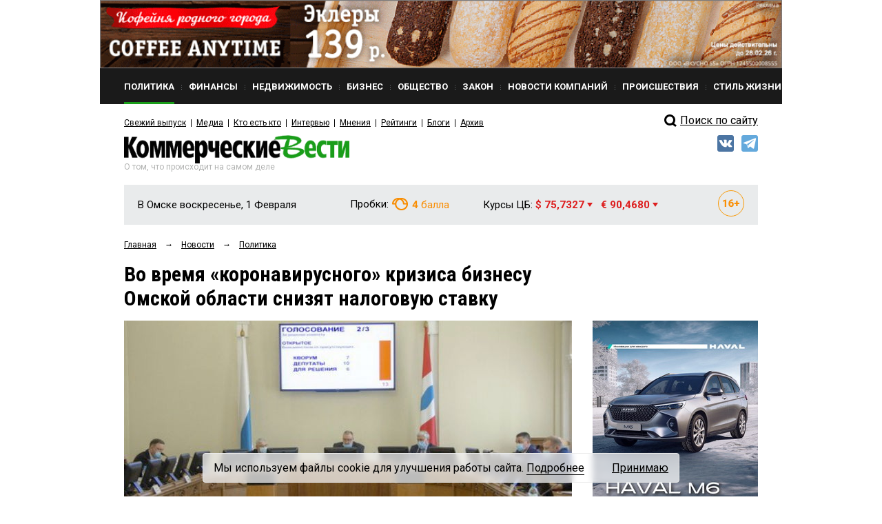

--- FILE ---
content_type: text/html; charset=utf-8
request_url: https://www.google.com/recaptcha/api2/anchor?ar=1&k=6Ldr6IUaAAAAACvDKDtDmYQl-B37BfFx9-GrAfdU&co=aHR0cHM6Ly9rdm5ld3MucnU6NDQz&hl=en&v=N67nZn4AqZkNcbeMu4prBgzg&size=normal&anchor-ms=20000&execute-ms=30000&cb=leqb2blx5d39
body_size: 49414
content:
<!DOCTYPE HTML><html dir="ltr" lang="en"><head><meta http-equiv="Content-Type" content="text/html; charset=UTF-8">
<meta http-equiv="X-UA-Compatible" content="IE=edge">
<title>reCAPTCHA</title>
<style type="text/css">
/* cyrillic-ext */
@font-face {
  font-family: 'Roboto';
  font-style: normal;
  font-weight: 400;
  font-stretch: 100%;
  src: url(//fonts.gstatic.com/s/roboto/v48/KFO7CnqEu92Fr1ME7kSn66aGLdTylUAMa3GUBHMdazTgWw.woff2) format('woff2');
  unicode-range: U+0460-052F, U+1C80-1C8A, U+20B4, U+2DE0-2DFF, U+A640-A69F, U+FE2E-FE2F;
}
/* cyrillic */
@font-face {
  font-family: 'Roboto';
  font-style: normal;
  font-weight: 400;
  font-stretch: 100%;
  src: url(//fonts.gstatic.com/s/roboto/v48/KFO7CnqEu92Fr1ME7kSn66aGLdTylUAMa3iUBHMdazTgWw.woff2) format('woff2');
  unicode-range: U+0301, U+0400-045F, U+0490-0491, U+04B0-04B1, U+2116;
}
/* greek-ext */
@font-face {
  font-family: 'Roboto';
  font-style: normal;
  font-weight: 400;
  font-stretch: 100%;
  src: url(//fonts.gstatic.com/s/roboto/v48/KFO7CnqEu92Fr1ME7kSn66aGLdTylUAMa3CUBHMdazTgWw.woff2) format('woff2');
  unicode-range: U+1F00-1FFF;
}
/* greek */
@font-face {
  font-family: 'Roboto';
  font-style: normal;
  font-weight: 400;
  font-stretch: 100%;
  src: url(//fonts.gstatic.com/s/roboto/v48/KFO7CnqEu92Fr1ME7kSn66aGLdTylUAMa3-UBHMdazTgWw.woff2) format('woff2');
  unicode-range: U+0370-0377, U+037A-037F, U+0384-038A, U+038C, U+038E-03A1, U+03A3-03FF;
}
/* math */
@font-face {
  font-family: 'Roboto';
  font-style: normal;
  font-weight: 400;
  font-stretch: 100%;
  src: url(//fonts.gstatic.com/s/roboto/v48/KFO7CnqEu92Fr1ME7kSn66aGLdTylUAMawCUBHMdazTgWw.woff2) format('woff2');
  unicode-range: U+0302-0303, U+0305, U+0307-0308, U+0310, U+0312, U+0315, U+031A, U+0326-0327, U+032C, U+032F-0330, U+0332-0333, U+0338, U+033A, U+0346, U+034D, U+0391-03A1, U+03A3-03A9, U+03B1-03C9, U+03D1, U+03D5-03D6, U+03F0-03F1, U+03F4-03F5, U+2016-2017, U+2034-2038, U+203C, U+2040, U+2043, U+2047, U+2050, U+2057, U+205F, U+2070-2071, U+2074-208E, U+2090-209C, U+20D0-20DC, U+20E1, U+20E5-20EF, U+2100-2112, U+2114-2115, U+2117-2121, U+2123-214F, U+2190, U+2192, U+2194-21AE, U+21B0-21E5, U+21F1-21F2, U+21F4-2211, U+2213-2214, U+2216-22FF, U+2308-230B, U+2310, U+2319, U+231C-2321, U+2336-237A, U+237C, U+2395, U+239B-23B7, U+23D0, U+23DC-23E1, U+2474-2475, U+25AF, U+25B3, U+25B7, U+25BD, U+25C1, U+25CA, U+25CC, U+25FB, U+266D-266F, U+27C0-27FF, U+2900-2AFF, U+2B0E-2B11, U+2B30-2B4C, U+2BFE, U+3030, U+FF5B, U+FF5D, U+1D400-1D7FF, U+1EE00-1EEFF;
}
/* symbols */
@font-face {
  font-family: 'Roboto';
  font-style: normal;
  font-weight: 400;
  font-stretch: 100%;
  src: url(//fonts.gstatic.com/s/roboto/v48/KFO7CnqEu92Fr1ME7kSn66aGLdTylUAMaxKUBHMdazTgWw.woff2) format('woff2');
  unicode-range: U+0001-000C, U+000E-001F, U+007F-009F, U+20DD-20E0, U+20E2-20E4, U+2150-218F, U+2190, U+2192, U+2194-2199, U+21AF, U+21E6-21F0, U+21F3, U+2218-2219, U+2299, U+22C4-22C6, U+2300-243F, U+2440-244A, U+2460-24FF, U+25A0-27BF, U+2800-28FF, U+2921-2922, U+2981, U+29BF, U+29EB, U+2B00-2BFF, U+4DC0-4DFF, U+FFF9-FFFB, U+10140-1018E, U+10190-1019C, U+101A0, U+101D0-101FD, U+102E0-102FB, U+10E60-10E7E, U+1D2C0-1D2D3, U+1D2E0-1D37F, U+1F000-1F0FF, U+1F100-1F1AD, U+1F1E6-1F1FF, U+1F30D-1F30F, U+1F315, U+1F31C, U+1F31E, U+1F320-1F32C, U+1F336, U+1F378, U+1F37D, U+1F382, U+1F393-1F39F, U+1F3A7-1F3A8, U+1F3AC-1F3AF, U+1F3C2, U+1F3C4-1F3C6, U+1F3CA-1F3CE, U+1F3D4-1F3E0, U+1F3ED, U+1F3F1-1F3F3, U+1F3F5-1F3F7, U+1F408, U+1F415, U+1F41F, U+1F426, U+1F43F, U+1F441-1F442, U+1F444, U+1F446-1F449, U+1F44C-1F44E, U+1F453, U+1F46A, U+1F47D, U+1F4A3, U+1F4B0, U+1F4B3, U+1F4B9, U+1F4BB, U+1F4BF, U+1F4C8-1F4CB, U+1F4D6, U+1F4DA, U+1F4DF, U+1F4E3-1F4E6, U+1F4EA-1F4ED, U+1F4F7, U+1F4F9-1F4FB, U+1F4FD-1F4FE, U+1F503, U+1F507-1F50B, U+1F50D, U+1F512-1F513, U+1F53E-1F54A, U+1F54F-1F5FA, U+1F610, U+1F650-1F67F, U+1F687, U+1F68D, U+1F691, U+1F694, U+1F698, U+1F6AD, U+1F6B2, U+1F6B9-1F6BA, U+1F6BC, U+1F6C6-1F6CF, U+1F6D3-1F6D7, U+1F6E0-1F6EA, U+1F6F0-1F6F3, U+1F6F7-1F6FC, U+1F700-1F7FF, U+1F800-1F80B, U+1F810-1F847, U+1F850-1F859, U+1F860-1F887, U+1F890-1F8AD, U+1F8B0-1F8BB, U+1F8C0-1F8C1, U+1F900-1F90B, U+1F93B, U+1F946, U+1F984, U+1F996, U+1F9E9, U+1FA00-1FA6F, U+1FA70-1FA7C, U+1FA80-1FA89, U+1FA8F-1FAC6, U+1FACE-1FADC, U+1FADF-1FAE9, U+1FAF0-1FAF8, U+1FB00-1FBFF;
}
/* vietnamese */
@font-face {
  font-family: 'Roboto';
  font-style: normal;
  font-weight: 400;
  font-stretch: 100%;
  src: url(//fonts.gstatic.com/s/roboto/v48/KFO7CnqEu92Fr1ME7kSn66aGLdTylUAMa3OUBHMdazTgWw.woff2) format('woff2');
  unicode-range: U+0102-0103, U+0110-0111, U+0128-0129, U+0168-0169, U+01A0-01A1, U+01AF-01B0, U+0300-0301, U+0303-0304, U+0308-0309, U+0323, U+0329, U+1EA0-1EF9, U+20AB;
}
/* latin-ext */
@font-face {
  font-family: 'Roboto';
  font-style: normal;
  font-weight: 400;
  font-stretch: 100%;
  src: url(//fonts.gstatic.com/s/roboto/v48/KFO7CnqEu92Fr1ME7kSn66aGLdTylUAMa3KUBHMdazTgWw.woff2) format('woff2');
  unicode-range: U+0100-02BA, U+02BD-02C5, U+02C7-02CC, U+02CE-02D7, U+02DD-02FF, U+0304, U+0308, U+0329, U+1D00-1DBF, U+1E00-1E9F, U+1EF2-1EFF, U+2020, U+20A0-20AB, U+20AD-20C0, U+2113, U+2C60-2C7F, U+A720-A7FF;
}
/* latin */
@font-face {
  font-family: 'Roboto';
  font-style: normal;
  font-weight: 400;
  font-stretch: 100%;
  src: url(//fonts.gstatic.com/s/roboto/v48/KFO7CnqEu92Fr1ME7kSn66aGLdTylUAMa3yUBHMdazQ.woff2) format('woff2');
  unicode-range: U+0000-00FF, U+0131, U+0152-0153, U+02BB-02BC, U+02C6, U+02DA, U+02DC, U+0304, U+0308, U+0329, U+2000-206F, U+20AC, U+2122, U+2191, U+2193, U+2212, U+2215, U+FEFF, U+FFFD;
}
/* cyrillic-ext */
@font-face {
  font-family: 'Roboto';
  font-style: normal;
  font-weight: 500;
  font-stretch: 100%;
  src: url(//fonts.gstatic.com/s/roboto/v48/KFO7CnqEu92Fr1ME7kSn66aGLdTylUAMa3GUBHMdazTgWw.woff2) format('woff2');
  unicode-range: U+0460-052F, U+1C80-1C8A, U+20B4, U+2DE0-2DFF, U+A640-A69F, U+FE2E-FE2F;
}
/* cyrillic */
@font-face {
  font-family: 'Roboto';
  font-style: normal;
  font-weight: 500;
  font-stretch: 100%;
  src: url(//fonts.gstatic.com/s/roboto/v48/KFO7CnqEu92Fr1ME7kSn66aGLdTylUAMa3iUBHMdazTgWw.woff2) format('woff2');
  unicode-range: U+0301, U+0400-045F, U+0490-0491, U+04B0-04B1, U+2116;
}
/* greek-ext */
@font-face {
  font-family: 'Roboto';
  font-style: normal;
  font-weight: 500;
  font-stretch: 100%;
  src: url(//fonts.gstatic.com/s/roboto/v48/KFO7CnqEu92Fr1ME7kSn66aGLdTylUAMa3CUBHMdazTgWw.woff2) format('woff2');
  unicode-range: U+1F00-1FFF;
}
/* greek */
@font-face {
  font-family: 'Roboto';
  font-style: normal;
  font-weight: 500;
  font-stretch: 100%;
  src: url(//fonts.gstatic.com/s/roboto/v48/KFO7CnqEu92Fr1ME7kSn66aGLdTylUAMa3-UBHMdazTgWw.woff2) format('woff2');
  unicode-range: U+0370-0377, U+037A-037F, U+0384-038A, U+038C, U+038E-03A1, U+03A3-03FF;
}
/* math */
@font-face {
  font-family: 'Roboto';
  font-style: normal;
  font-weight: 500;
  font-stretch: 100%;
  src: url(//fonts.gstatic.com/s/roboto/v48/KFO7CnqEu92Fr1ME7kSn66aGLdTylUAMawCUBHMdazTgWw.woff2) format('woff2');
  unicode-range: U+0302-0303, U+0305, U+0307-0308, U+0310, U+0312, U+0315, U+031A, U+0326-0327, U+032C, U+032F-0330, U+0332-0333, U+0338, U+033A, U+0346, U+034D, U+0391-03A1, U+03A3-03A9, U+03B1-03C9, U+03D1, U+03D5-03D6, U+03F0-03F1, U+03F4-03F5, U+2016-2017, U+2034-2038, U+203C, U+2040, U+2043, U+2047, U+2050, U+2057, U+205F, U+2070-2071, U+2074-208E, U+2090-209C, U+20D0-20DC, U+20E1, U+20E5-20EF, U+2100-2112, U+2114-2115, U+2117-2121, U+2123-214F, U+2190, U+2192, U+2194-21AE, U+21B0-21E5, U+21F1-21F2, U+21F4-2211, U+2213-2214, U+2216-22FF, U+2308-230B, U+2310, U+2319, U+231C-2321, U+2336-237A, U+237C, U+2395, U+239B-23B7, U+23D0, U+23DC-23E1, U+2474-2475, U+25AF, U+25B3, U+25B7, U+25BD, U+25C1, U+25CA, U+25CC, U+25FB, U+266D-266F, U+27C0-27FF, U+2900-2AFF, U+2B0E-2B11, U+2B30-2B4C, U+2BFE, U+3030, U+FF5B, U+FF5D, U+1D400-1D7FF, U+1EE00-1EEFF;
}
/* symbols */
@font-face {
  font-family: 'Roboto';
  font-style: normal;
  font-weight: 500;
  font-stretch: 100%;
  src: url(//fonts.gstatic.com/s/roboto/v48/KFO7CnqEu92Fr1ME7kSn66aGLdTylUAMaxKUBHMdazTgWw.woff2) format('woff2');
  unicode-range: U+0001-000C, U+000E-001F, U+007F-009F, U+20DD-20E0, U+20E2-20E4, U+2150-218F, U+2190, U+2192, U+2194-2199, U+21AF, U+21E6-21F0, U+21F3, U+2218-2219, U+2299, U+22C4-22C6, U+2300-243F, U+2440-244A, U+2460-24FF, U+25A0-27BF, U+2800-28FF, U+2921-2922, U+2981, U+29BF, U+29EB, U+2B00-2BFF, U+4DC0-4DFF, U+FFF9-FFFB, U+10140-1018E, U+10190-1019C, U+101A0, U+101D0-101FD, U+102E0-102FB, U+10E60-10E7E, U+1D2C0-1D2D3, U+1D2E0-1D37F, U+1F000-1F0FF, U+1F100-1F1AD, U+1F1E6-1F1FF, U+1F30D-1F30F, U+1F315, U+1F31C, U+1F31E, U+1F320-1F32C, U+1F336, U+1F378, U+1F37D, U+1F382, U+1F393-1F39F, U+1F3A7-1F3A8, U+1F3AC-1F3AF, U+1F3C2, U+1F3C4-1F3C6, U+1F3CA-1F3CE, U+1F3D4-1F3E0, U+1F3ED, U+1F3F1-1F3F3, U+1F3F5-1F3F7, U+1F408, U+1F415, U+1F41F, U+1F426, U+1F43F, U+1F441-1F442, U+1F444, U+1F446-1F449, U+1F44C-1F44E, U+1F453, U+1F46A, U+1F47D, U+1F4A3, U+1F4B0, U+1F4B3, U+1F4B9, U+1F4BB, U+1F4BF, U+1F4C8-1F4CB, U+1F4D6, U+1F4DA, U+1F4DF, U+1F4E3-1F4E6, U+1F4EA-1F4ED, U+1F4F7, U+1F4F9-1F4FB, U+1F4FD-1F4FE, U+1F503, U+1F507-1F50B, U+1F50D, U+1F512-1F513, U+1F53E-1F54A, U+1F54F-1F5FA, U+1F610, U+1F650-1F67F, U+1F687, U+1F68D, U+1F691, U+1F694, U+1F698, U+1F6AD, U+1F6B2, U+1F6B9-1F6BA, U+1F6BC, U+1F6C6-1F6CF, U+1F6D3-1F6D7, U+1F6E0-1F6EA, U+1F6F0-1F6F3, U+1F6F7-1F6FC, U+1F700-1F7FF, U+1F800-1F80B, U+1F810-1F847, U+1F850-1F859, U+1F860-1F887, U+1F890-1F8AD, U+1F8B0-1F8BB, U+1F8C0-1F8C1, U+1F900-1F90B, U+1F93B, U+1F946, U+1F984, U+1F996, U+1F9E9, U+1FA00-1FA6F, U+1FA70-1FA7C, U+1FA80-1FA89, U+1FA8F-1FAC6, U+1FACE-1FADC, U+1FADF-1FAE9, U+1FAF0-1FAF8, U+1FB00-1FBFF;
}
/* vietnamese */
@font-face {
  font-family: 'Roboto';
  font-style: normal;
  font-weight: 500;
  font-stretch: 100%;
  src: url(//fonts.gstatic.com/s/roboto/v48/KFO7CnqEu92Fr1ME7kSn66aGLdTylUAMa3OUBHMdazTgWw.woff2) format('woff2');
  unicode-range: U+0102-0103, U+0110-0111, U+0128-0129, U+0168-0169, U+01A0-01A1, U+01AF-01B0, U+0300-0301, U+0303-0304, U+0308-0309, U+0323, U+0329, U+1EA0-1EF9, U+20AB;
}
/* latin-ext */
@font-face {
  font-family: 'Roboto';
  font-style: normal;
  font-weight: 500;
  font-stretch: 100%;
  src: url(//fonts.gstatic.com/s/roboto/v48/KFO7CnqEu92Fr1ME7kSn66aGLdTylUAMa3KUBHMdazTgWw.woff2) format('woff2');
  unicode-range: U+0100-02BA, U+02BD-02C5, U+02C7-02CC, U+02CE-02D7, U+02DD-02FF, U+0304, U+0308, U+0329, U+1D00-1DBF, U+1E00-1E9F, U+1EF2-1EFF, U+2020, U+20A0-20AB, U+20AD-20C0, U+2113, U+2C60-2C7F, U+A720-A7FF;
}
/* latin */
@font-face {
  font-family: 'Roboto';
  font-style: normal;
  font-weight: 500;
  font-stretch: 100%;
  src: url(//fonts.gstatic.com/s/roboto/v48/KFO7CnqEu92Fr1ME7kSn66aGLdTylUAMa3yUBHMdazQ.woff2) format('woff2');
  unicode-range: U+0000-00FF, U+0131, U+0152-0153, U+02BB-02BC, U+02C6, U+02DA, U+02DC, U+0304, U+0308, U+0329, U+2000-206F, U+20AC, U+2122, U+2191, U+2193, U+2212, U+2215, U+FEFF, U+FFFD;
}
/* cyrillic-ext */
@font-face {
  font-family: 'Roboto';
  font-style: normal;
  font-weight: 900;
  font-stretch: 100%;
  src: url(//fonts.gstatic.com/s/roboto/v48/KFO7CnqEu92Fr1ME7kSn66aGLdTylUAMa3GUBHMdazTgWw.woff2) format('woff2');
  unicode-range: U+0460-052F, U+1C80-1C8A, U+20B4, U+2DE0-2DFF, U+A640-A69F, U+FE2E-FE2F;
}
/* cyrillic */
@font-face {
  font-family: 'Roboto';
  font-style: normal;
  font-weight: 900;
  font-stretch: 100%;
  src: url(//fonts.gstatic.com/s/roboto/v48/KFO7CnqEu92Fr1ME7kSn66aGLdTylUAMa3iUBHMdazTgWw.woff2) format('woff2');
  unicode-range: U+0301, U+0400-045F, U+0490-0491, U+04B0-04B1, U+2116;
}
/* greek-ext */
@font-face {
  font-family: 'Roboto';
  font-style: normal;
  font-weight: 900;
  font-stretch: 100%;
  src: url(//fonts.gstatic.com/s/roboto/v48/KFO7CnqEu92Fr1ME7kSn66aGLdTylUAMa3CUBHMdazTgWw.woff2) format('woff2');
  unicode-range: U+1F00-1FFF;
}
/* greek */
@font-face {
  font-family: 'Roboto';
  font-style: normal;
  font-weight: 900;
  font-stretch: 100%;
  src: url(//fonts.gstatic.com/s/roboto/v48/KFO7CnqEu92Fr1ME7kSn66aGLdTylUAMa3-UBHMdazTgWw.woff2) format('woff2');
  unicode-range: U+0370-0377, U+037A-037F, U+0384-038A, U+038C, U+038E-03A1, U+03A3-03FF;
}
/* math */
@font-face {
  font-family: 'Roboto';
  font-style: normal;
  font-weight: 900;
  font-stretch: 100%;
  src: url(//fonts.gstatic.com/s/roboto/v48/KFO7CnqEu92Fr1ME7kSn66aGLdTylUAMawCUBHMdazTgWw.woff2) format('woff2');
  unicode-range: U+0302-0303, U+0305, U+0307-0308, U+0310, U+0312, U+0315, U+031A, U+0326-0327, U+032C, U+032F-0330, U+0332-0333, U+0338, U+033A, U+0346, U+034D, U+0391-03A1, U+03A3-03A9, U+03B1-03C9, U+03D1, U+03D5-03D6, U+03F0-03F1, U+03F4-03F5, U+2016-2017, U+2034-2038, U+203C, U+2040, U+2043, U+2047, U+2050, U+2057, U+205F, U+2070-2071, U+2074-208E, U+2090-209C, U+20D0-20DC, U+20E1, U+20E5-20EF, U+2100-2112, U+2114-2115, U+2117-2121, U+2123-214F, U+2190, U+2192, U+2194-21AE, U+21B0-21E5, U+21F1-21F2, U+21F4-2211, U+2213-2214, U+2216-22FF, U+2308-230B, U+2310, U+2319, U+231C-2321, U+2336-237A, U+237C, U+2395, U+239B-23B7, U+23D0, U+23DC-23E1, U+2474-2475, U+25AF, U+25B3, U+25B7, U+25BD, U+25C1, U+25CA, U+25CC, U+25FB, U+266D-266F, U+27C0-27FF, U+2900-2AFF, U+2B0E-2B11, U+2B30-2B4C, U+2BFE, U+3030, U+FF5B, U+FF5D, U+1D400-1D7FF, U+1EE00-1EEFF;
}
/* symbols */
@font-face {
  font-family: 'Roboto';
  font-style: normal;
  font-weight: 900;
  font-stretch: 100%;
  src: url(//fonts.gstatic.com/s/roboto/v48/KFO7CnqEu92Fr1ME7kSn66aGLdTylUAMaxKUBHMdazTgWw.woff2) format('woff2');
  unicode-range: U+0001-000C, U+000E-001F, U+007F-009F, U+20DD-20E0, U+20E2-20E4, U+2150-218F, U+2190, U+2192, U+2194-2199, U+21AF, U+21E6-21F0, U+21F3, U+2218-2219, U+2299, U+22C4-22C6, U+2300-243F, U+2440-244A, U+2460-24FF, U+25A0-27BF, U+2800-28FF, U+2921-2922, U+2981, U+29BF, U+29EB, U+2B00-2BFF, U+4DC0-4DFF, U+FFF9-FFFB, U+10140-1018E, U+10190-1019C, U+101A0, U+101D0-101FD, U+102E0-102FB, U+10E60-10E7E, U+1D2C0-1D2D3, U+1D2E0-1D37F, U+1F000-1F0FF, U+1F100-1F1AD, U+1F1E6-1F1FF, U+1F30D-1F30F, U+1F315, U+1F31C, U+1F31E, U+1F320-1F32C, U+1F336, U+1F378, U+1F37D, U+1F382, U+1F393-1F39F, U+1F3A7-1F3A8, U+1F3AC-1F3AF, U+1F3C2, U+1F3C4-1F3C6, U+1F3CA-1F3CE, U+1F3D4-1F3E0, U+1F3ED, U+1F3F1-1F3F3, U+1F3F5-1F3F7, U+1F408, U+1F415, U+1F41F, U+1F426, U+1F43F, U+1F441-1F442, U+1F444, U+1F446-1F449, U+1F44C-1F44E, U+1F453, U+1F46A, U+1F47D, U+1F4A3, U+1F4B0, U+1F4B3, U+1F4B9, U+1F4BB, U+1F4BF, U+1F4C8-1F4CB, U+1F4D6, U+1F4DA, U+1F4DF, U+1F4E3-1F4E6, U+1F4EA-1F4ED, U+1F4F7, U+1F4F9-1F4FB, U+1F4FD-1F4FE, U+1F503, U+1F507-1F50B, U+1F50D, U+1F512-1F513, U+1F53E-1F54A, U+1F54F-1F5FA, U+1F610, U+1F650-1F67F, U+1F687, U+1F68D, U+1F691, U+1F694, U+1F698, U+1F6AD, U+1F6B2, U+1F6B9-1F6BA, U+1F6BC, U+1F6C6-1F6CF, U+1F6D3-1F6D7, U+1F6E0-1F6EA, U+1F6F0-1F6F3, U+1F6F7-1F6FC, U+1F700-1F7FF, U+1F800-1F80B, U+1F810-1F847, U+1F850-1F859, U+1F860-1F887, U+1F890-1F8AD, U+1F8B0-1F8BB, U+1F8C0-1F8C1, U+1F900-1F90B, U+1F93B, U+1F946, U+1F984, U+1F996, U+1F9E9, U+1FA00-1FA6F, U+1FA70-1FA7C, U+1FA80-1FA89, U+1FA8F-1FAC6, U+1FACE-1FADC, U+1FADF-1FAE9, U+1FAF0-1FAF8, U+1FB00-1FBFF;
}
/* vietnamese */
@font-face {
  font-family: 'Roboto';
  font-style: normal;
  font-weight: 900;
  font-stretch: 100%;
  src: url(//fonts.gstatic.com/s/roboto/v48/KFO7CnqEu92Fr1ME7kSn66aGLdTylUAMa3OUBHMdazTgWw.woff2) format('woff2');
  unicode-range: U+0102-0103, U+0110-0111, U+0128-0129, U+0168-0169, U+01A0-01A1, U+01AF-01B0, U+0300-0301, U+0303-0304, U+0308-0309, U+0323, U+0329, U+1EA0-1EF9, U+20AB;
}
/* latin-ext */
@font-face {
  font-family: 'Roboto';
  font-style: normal;
  font-weight: 900;
  font-stretch: 100%;
  src: url(//fonts.gstatic.com/s/roboto/v48/KFO7CnqEu92Fr1ME7kSn66aGLdTylUAMa3KUBHMdazTgWw.woff2) format('woff2');
  unicode-range: U+0100-02BA, U+02BD-02C5, U+02C7-02CC, U+02CE-02D7, U+02DD-02FF, U+0304, U+0308, U+0329, U+1D00-1DBF, U+1E00-1E9F, U+1EF2-1EFF, U+2020, U+20A0-20AB, U+20AD-20C0, U+2113, U+2C60-2C7F, U+A720-A7FF;
}
/* latin */
@font-face {
  font-family: 'Roboto';
  font-style: normal;
  font-weight: 900;
  font-stretch: 100%;
  src: url(//fonts.gstatic.com/s/roboto/v48/KFO7CnqEu92Fr1ME7kSn66aGLdTylUAMa3yUBHMdazQ.woff2) format('woff2');
  unicode-range: U+0000-00FF, U+0131, U+0152-0153, U+02BB-02BC, U+02C6, U+02DA, U+02DC, U+0304, U+0308, U+0329, U+2000-206F, U+20AC, U+2122, U+2191, U+2193, U+2212, U+2215, U+FEFF, U+FFFD;
}

</style>
<link rel="stylesheet" type="text/css" href="https://www.gstatic.com/recaptcha/releases/N67nZn4AqZkNcbeMu4prBgzg/styles__ltr.css">
<script nonce="9gIqCKJ-vf-9BuWh7Se5pw" type="text/javascript">window['__recaptcha_api'] = 'https://www.google.com/recaptcha/api2/';</script>
<script type="text/javascript" src="https://www.gstatic.com/recaptcha/releases/N67nZn4AqZkNcbeMu4prBgzg/recaptcha__en.js" nonce="9gIqCKJ-vf-9BuWh7Se5pw">
      
    </script></head>
<body><div id="rc-anchor-alert" class="rc-anchor-alert"></div>
<input type="hidden" id="recaptcha-token" value="[base64]">
<script type="text/javascript" nonce="9gIqCKJ-vf-9BuWh7Se5pw">
      recaptcha.anchor.Main.init("[\x22ainput\x22,[\x22bgdata\x22,\x22\x22,\[base64]/[base64]/MjU1Ong/[base64]/[base64]/[base64]/[base64]/[base64]/[base64]/[base64]/[base64]/[base64]/[base64]/[base64]/[base64]/[base64]/[base64]/[base64]\\u003d\x22,\[base64]\\u003d\x22,\x22wrHDmUQ0w48UBMK5SmgKH8OSw4Q0wrl1RA9APcObw487e8KzYsKBccOceC3CicOZw7F0w7jDgMOBw6HDicOOVC7DoMKNNsOwC8KBHXPDlxnDrMOsw6TCo8Orw4tSwqDDpMOTw4fChsO/Ul14CcK7wr5ww5XCj0Z6ZmnDiE0XRMOfw4bDqMOWw6I3RMKQMMO2cMKWw4XCsBhAI8O2w5XDvFTDjcOTTgAUwr3DoSQ/A8OiRHrCr8Kzw4gBwpJFwrjDhgFDw5DDr8O3w7TDt3hywp/DhcOlGGhxwofCoMKadcKKwpBZdWRnw5EhwpTDi3s1wpnCmiNXaiLDuxLCrTvDj8K4LMOswpcWXTjChRbDmB/CiCDDt0U2wpdLwr5Fw6DCnj7DmhzCjcOkb0/CtmvDucKTC8KcNiduC27Do3cuwoXCgMKqw7rCnsOYwqrDtTfCvWzDkn7DshPDksKAZMKmwoomwr1daW9/wq7Clm9Jw6YyCn5Yw5JhNsKbDATCkHpQwq0mTsKhJ8KMwoABw6/[base64]/DiMOWw4DDvT1gacO3UAbDlcOfw6wOw7zDtMOLBMKYaRbDnRHCllJtw73Ch8K/w5RVO1MkIsONOmjCqcOywoTDgmRnX8OyUCzDl0lbw6/CucKgcRDDn0pFw4LCrz/ChCRoM1HChig9Bw8CCcKUw6XDlB3Di8Kea3QYwqpBwrDCp0UjHsKdNiTDujUVw6XCoEkUScOYw4HCkRxNbjvCusKmSDkFRhnCsG9Qwrlbw6sOYlVNw4o5LMO4Y8K/Nw02EFVow6bDosKlQULDuCg/YzTCrVpYX8KsOsKJw5BkYXB2w4ALw4HCnTLClsK5wrB0VWfDnMKMalrCnQ0qw5toHAZoFipSwr7Dm8OVw5nCvsKKw6rDrlvChFJGIcOkwpNhW8KPPmfClXt9wo/CpsKPwovDpMOkw6zDgBPCrx/DucOiwqE3wqzCv8O1TGpsfsKew47DukjDiTbCsB7Cr8K4A0oZMWs7b3Jsw70Jw6t7woDCqcKawqFRw7DDrl/[base64]/VTplwpHDssKsw67CtsKZwpQwFMO+wpzChcKvBivDgm/CrsOyN8OhVsOyw4zDqsKIVjFtKFnChldkOsOMXMK0Ukp4f2oWwptcwoHCo8KaYAA/OsKzwpHDrcOZBsO0woPDssKKAXrDu0ZDw4s8N2Zaw7BYw4TDjcKII8KcdgQHZcKDwqAEQ0oNCn3DnMOww7kmw7jDuC7DuSczX1t4wq1owqDDtsOOwpYpwq7CjA/[base64]/Dr3nDngLCuMO+wpTDg0nCrMOLwp0Lw5/DgjfCtx9Rwq4JQcKqQMKfc2vDtsKlwp4sO8OWSjE4McKDwrZkwojCjlbDnMK/wq4OFQ0Qw6EQFk5qwrsIesOWOjDDscKhTTHDg8KYE8OsYxvCtVzCssKgw4TCncK2OyBswpNUwpVsEGZSIMOGE8KJwq3Dh8OHE23ClsOvw6oYw4Udw5NdwpHCncKAfMKSw6LDr2/ChUfCl8KvDcKMFhozw4bDk8KRwobCrxVMw5rCisKcw4IMP8OuM8OkJMOycQFaWMOtw73Co20kWMO5XV0kfg/CqVDDmcKCOldBw4HDjHRewrxOBQHDlgpRwrrDjyrCmlATRE5gw6PCkXlWeMOtwoQywpzDjzMlw4jCoTZcQcOhe8KhNcOeBMO5aWjDkQNqw7/CohLDmwVlYcKRw700wr7DiMO5YsO/J1HDoMOsQ8OeXsKIw6rDgMKXGCh9bcOHw4XClW7CtVcowqQdYcKQwqnCsMOmNRwgXMO/w57DnFg+fMOyw4HCiVPDksOkw7hCVlBtwobDuUzCmcO2w7wLwqrDtcKQwobDpn5wRzDCgsKtIMKswojCjMKKwoEOw7zCgMKcCG7Dv8KDdjrCmcK7SQPChCvCuMOycxzCsD/DrsKuw41XLsOBeMKvF8K3HRDDtMO8WcOAMcOPf8KVwpjDp8KaCTtfw4vCtcOEIXXChMOtM8KfCcOewp1PwoNqUcKNw4rDqsO1PcO6HSvDg0DCucO2w6k5woFbw6dEw4HCrX7DqE/DngnCsCzCn8O2DsOGw7rCssO4wr/DssOnw5zDq00cE8OuWWHDkAFqw7rCsloKwqdMHQvCnB3CuCnCl8ObZ8KfEMOMD8KnTgZNLX8Two55HMKzw7TCv1oEw4YMw4DDtMKSasOKw4hNw5nDpT/CoD8lMQjDp1vCixgMw59Iw4N6ajjCpMOSw5bCrsKUw6kpw5jDi8OXw6hswrAMR8Oyd8KhJMO4SMKtw6vCpsOYwojClMKfGB0mNnsjwrTDqMKIVlzCqWM4AsO2I8Kkw4/[base64]/Cm2DDsgNUw6YCwobCmsObS1U7woAZVsK5w7XDkMKTw7XChsKCw6/DrcOEXcORwpkZw4DCsVrDlsOcdsOWc8K4DRDDl1VWw7gRdcOgw7LDjWNmwo0mbMK/XhjDmMOnw6ZtwqHCpEwgw7vCp3dEwp3DjTQHw5ofwqN/[base64]/DnhUOJ3wEd8OLAhgJSGPClGzCsEvDl8K1w5HDj8O/eMO4P0zDhcKNOxVdWMKZwo5sAxjDt1pRDMK+w6LCl8OBYMKHwqbCiyHDisOmw45Pwo/CuADCkMOvw45twqYtwpLDhcKvBcKzw4tlwqHCjGjDrzpMw4jDh0fCmCLDo8O5IMKqccOVIFt9wr1mw5g1wpjDnDReTSIgwrRNBMKmO0goworCl0IiMBnCs8OobcObwrNvwqnCmsOnW8OWw4/DksKbYQHDgMOWWMOrw5/DkklVwrUaw6vDscKVREsRwqPDjWsSw6PDq2XCr0AfZFjCoMKsw7DCkRF1w77DgcKbCBlew7DDiX00wr7CkVUEw6PCt8OeZcKDw6hmw4oPfcOUOlPDkMKSW8OuShTDvTlqUm1TOn/DsHBMJ1XDlcOFE3I/woZBwr4uGlwyOsOBw6TCumvCvcO1ZRLCg8O4KVM4w4hUwqJMaMKvKcOdwrwHwonCncK9w4IdwoxZwqg5NQTDsm7ClsKnI2lZw6DCq3bCqMKDwpQ2MsOFwpfChH8JUsKiDW/CisO0VcOow5oqwqd3w4BXw7U3PcKbbzAQwo9Ew7PCtMOfaEcow43CkkM0IMK5w7/CpsOcw5wWYinCpsKMVsOeP2DDiQzDt3TCrcK6MRXDgibChlXDpsKowqbCum83FlgQdyoFcsKfRMKRw5rCiEfDhFEHw6DCnGJMGF/Cgh3ClsOaw7XCkixBIcK8wqwqwphdwoDCsMObw5Ufe8K2K3Qmw4ZTw4fCi8O5SSIEexQNwp4EwqVBwp/DmFjCscKxw5IKMsOCwprDmlzCkxbDkcKBQQ7DkDplHRHDscKSWgwYZgLDj8OGcQ5DY8O7w7sZXMO+wqnChknDuBZnwqA4YBo/w45ABHnDgyXCsiDDkMKWwrbCsg1qB3rCiSMGw6LCrMOBU2x8R33DqjdUfMOpwpnCrXzChjnClMOFwojDsRzClGPCvsK1wqLDhcKTFsKhwosqclgIDDLCgwXCkEBlw6HDnMOWYxwwP8OiwqvCnR7CqyJxw6/DrWFjYcOAGFbCnx7ClsK3B8OjDSTDrcOhT8KdH8K7w7zDrjpnKV3CrnpswrBhwoHDqsKKQ8OjFMKSMMOzw7XDmcOFwqdBw6wXw4LDkm7CkRAqeUdjw6kQw5jCtRh4ST4+fQlfwoNvWXsKDMO3w4nCqX/CikAlFsO7w6JUwoYRwqvDgsOLwopWDFPDs8KpJ13CiE0nwpVewqLCr8O/e8O1w4pbwqbCh2hmLcOYw4zDik/[base64]/DmxLDmcKrwpd1w4sgwprDqlFYJl3Cp3cDG8OoO3dkRMKoEcKWwonCp8O0wr/DtXAqGcODwpTCtcOmNiLCjwMhwqHDksO9H8KqAUA6w53DpREFWyskw7EgwoMoHMOzIcKoGjLDssKSXn/ClsOcGCjChsOoGAMIABVWIcKKwqQPAkRNwot/LyXCi1cMASZHDnQRYwjDmMO/wr7Co8KwUsKiN0/ChxPDrsKJZ8KFw4TDogwiLzcpw4XDjcONVXHDvcKDwodSc8Ohw7gewqrCrgnCkMO6ZwBXaSoOa8Ksb10hw7jCiwLDiHjChWnCsMKrw7PDhnhzUBQYwrnClWRZwr9Uw6cgFsKpRSvDn8K9aMOfw6VqN8Kiw6/CqsKJSmHCm8KHwpNXw5DCiMOQdSsMIMKVwpDDp8KVwo4dJ39rOj1pwrXCmMKMwqLDoMKzT8OjJ8Omwr3Dm8K/cEhFw7ZDw5dvFX8Jw7/Cuh7CjQ1qUcOXw5xUFgwvwrTCnMKxG33DlXcWWRdHU8K/[base64]/[base64]/Cs8KJSQ1hwoVgacOHbMOcwo05bcO7wokuw5N3JEcrw7Y5w7oQQ8O1EUnCmDXCqQNLw6XDh8KEwoTCr8Knw4nDiQjCtHjCh8K7S8K7w77CtcK9N8KVw6rCqCh6wpIUP8OTw6AOwrZewrfChMK5OsKuwo03wqcNRnbCs8O7wpnCjS8mwo/DscKDPMOuwrY8wpzDhFrDicKPw4HCisKXASbDhCrDtMORw7gcwobDnsKmwqxgwo84EFHDpkbCtHvCssOXNsKBw400FTjDisOcwrh9eRDCisKsw4fDngLCv8O+w4HDnsO/fXsxcMKuD17Cv8KbwqEGa8Oxwo1Aw6gqwqXCssKYM1nDssKxXS83HsO/wrd/YHY2TEXCtgLDrmgmw5UpwqBueDVAFMKtwq1BGDLCqSHDl3YOw61+XT7CucOXLELDh8Khe0bCk8KXwpR2J1hNLTYrHAfCrMOVw7/CtGjCkcOXDMOvwrEnwpUGaMOOwqZYwovCm8KKM8Ozw4kJwpRKY8KBEMOPw6huA8KmOsKswp9Ew64aSQ09QEE1KsK9w5bDtzDCsHc/FGPDgMKBwpfDuMO2wrHDnMOQfyB6w60VQ8KDEGnDq8OCw4lMw6bDpMOFJMOqw5LCoUYYwqXCssOkw4tgKjxOwpDCpcKWdwYnZEzDisOqwrLDqhg7GcKuwrLDgMOuwpDDtsKMbivCqH3DrMKFT8O6w4R8YW4FbBnDlk9/wrXDjkl9fMOmwp3ChsOUciogwq4qwqPDnCrCokcjwpMbZsOgNjdVwp/DjVLCvTlDW0TCvRRjfcKSKMO/[base64]/[base64]/CrWELbS87w5PCimTDkxvDonPCvMOOwq3DpcO7HsORA8OywrFqRi1aV8Kww6nCjMKzY8OWK2paJsKPw7VGw5LCtmJZw5zDrsOuwr4mw6t/w5nDrQ3DqF/Dt27ChsKTZcKKXD5ewq/[base64]/wqdyw7LCj01Bw4TDuGgIWRzDjcKHMBQcw54fwptmw5DDhSItwqDDjMKNfg0XMxdfw7UuwrzDky8DQcOPaAB3wr7CtsOAR8KIPEHChsKIDcOJwrPCtcOMVDcDXV0wwoXCuBNXw5fCtMOxwozDhMObJ3/[base64]/w5sfGAZiwrwXwrBmdDDCgSsuJMKeCcO+DsOawqczw7w0wrnDuiJOdmHDlkkxwrYuPT5TbcKjw7jDrnQOXmfDuhzDusOGYMOgwrrDksKnVzZwSgR2XEjDgi/CjAbDnhsmwox4w5Avw6xETCJrfsK2fh9iw5dCCHHCrsKMEkzCsMKQFcKFUMORw4/[base64]/bFpBwqYVw6jDgsKhw4nCtMKIw7rDvcOQJ8OFw7jCo0VaOcOPV8K/woEvw7vDhMOKIU3Ds8OyazvCrMOkC8O1Tw8Cw7jCqgLCt1zDs8KPwqjDjcOgTCFdLMK1w4hca3R0wr3DhTM8b8K0w6XDo8KkJVHCtm9vfUDChQTDosO6woXCtS/CosK5w4XCimHCgBDDpGMHYcOuB1AlHkfDrDpaaGkJwrvCosKnHXdxVxjCrcOcwpgfDzEWRwTCscOHwrLDqcKxw5LCjwjDuMO/[base64]/Co3rCnitqw5bCvsKef0TCvhcFSyjDn8K3dsKsF3TDox/Dh8KGRMKNIcOaw47Crkgpw4nDi8KGHzI8woDDshbCp3hQwq16wqfDim00EzPCqDzClCxpLCfDuFLDlV3CinTDkiUXRA5JHxnCiwkgTFcgw6IVScOtHgolXU/CrlhBwrYIRMKhdcKnRyltNMOiwrzDsTpmR8KWV8OMMcONw6kgw5pUw7jCmSIgwoJDwqfDoSDChMOuV2bCpyEjw5/[base64]/[base64]/[base64]/ckByw6NgA8Kwwq9yw5EvGFAvw5dDVSTCvcOpFwlaw6fDkDXDvsKAwq3Cv8KwwrzDp8KHH8KbdcKuwrcDBkRCCAzCksKORMOZTcO0HsKywp3ChUbCmA/Ck2BMQA16PMKbBzLCvQLCmw7Do8OWOMKCPcOzwrILY1DDsMOxw5nDqcKcWsKDwrZIw63DnkfCvF55O3Y6wpTDscOVw7/CqsKiwrN8w79TFcKbOnbCv8Kow4olwrfDlU7Cp1wxw7PDpyUZScK/w6vCtkZDwoAyNcKuw59MMS1tYBpAZcOkYHw1GsOswp8VSFhiw4dSwpXDtcK4cMOWw47DrQXDtsKaF8Onwo0MdsKBw651wpcSP8O9O8OBbWnCtnDDn1rCkcKTZcOTwqd6R8K3w6gubMOhMcKPUCrDj8OKGj7CmynDisKRWXXCuSBwwrAlwo3CncOxZQLDp8KJw45/w7vDgF7Dvj/CpMKdJRYNcsK4d8Kpw7fDqMKWecOTdTVLDSUNwrXCkmzCgMO8wrzCtMOkCMKuBhHCiTdDwrzCncOnwpPDhMKkRDPDgQRzwp7DssKqw553YzTCqCwzw49/wrjDtz56BsOZZ0jDlcOKwrVTflIsZ8Kbw40Qw5HCpcKIwrE1wpjCmiIlw6knMMOXcMKvwrBww6zCgMKgworCuDVnLwXCu2NzEsKRw63Dp2Y9d8OHF8Kuw7zCgmtHahrDi8K5CS/CgT8EAsOmw43CgcKwTlfDr03DhMK/EMOjID3DjMOdLcKawoHDtBgVw6zCjcKeOcOTPsKXw73CuCpyGC7CiCHDtDZpw4taw5HCgMKSLMK3ScKkwppEGGZWwpXCisKnwqXCtcOpwpN5bhJgXcOpcsOyw6BLKiIgwql5w57CgcOMw74hw4PDric+w4/Dv39FwpTDosOnXCPDs8Odwp1Jw5/DpDPCjnLDlcKww6dywrnCnWjDqMO0w6kpUMO3VG7DqsKkw7VAB8K2PcKnwoxiw4QlB8OqwqQ0w7pbFE3CtT5Pwo9NVQPCnSlJMCbCkDbCnxU6wrU6wpTCgUsSBcOSfMKURADDuMOsw7fCoVBaw5PDjMOERsKsG8KAfAYkw7DDmMO9EsK5w7N4wr85wpDCrB/DuW8LWnMKScOkw4EaHMOTw5LCrcKrw6UYezNVwp/DhxjDjMKWQFUgJUzCvwzDoSsLRG5dw5PDtzZeU8KqYMKcOAfCo8OSw7rCpTnDi8OKKm7DqMK5wq1Iw5s8RDF1eCjDjsO1OcKMLFEOTcKiw6gUwpbDuBfCnEATwrjCpsOJA8OIDWDClC9tw41SwpnDqsK0eBnCjEB/CMO/wq7DkcOaRcOpw4zCp0vDjwE0VsKWTxB2GcK+ScKiw4EBw6hwwpbCosKcwqHCv1gPwp/Ch1JNF8OtwqQfUMKkN2xwW8Oqw7TDocOSw7/CgWDCpsKMwo/DlnTDhWnCsyzDgcK3fxfDmz/DjDzDtCM8wrVqwoM1wpvDii1EwoTCmV95w43DlyzCknHDgxLDm8Kcw6I/wrvCsMKVMk/ChXjDkkRMMkDDt8KBwqnCvsO/AsKuw7ckwpDDsTIsw7nCmHlAJsKqwpnChcOgMMKDwpk+wq7Du8ONY8OKwpjCjD/DhMOREl5uNQlvw6rCrRjDiMKSwoJyw6XCpMKfwqbCt8Kaw6AHAAgdwrwJwrJzKRgkb8K0aXzChxUGEMOHw7sRw6puw5/CmQHCsMK5YEDDnMKIwo5hw6YrXMOWwozCl0NeJsK6wpdDUFnCqy12w4/DmgTDj8KCH8KaC8KdRsOPw6knwoXCgsOvJcO1woTCssOKcSYcwrAdwo7DpMO3cMOxwoJHwpXDhMKAwqY6QF/[base64]/JcKxDMK4woHCjsOTWUJWclnDnnpvDMKOWHHCvX0fwpjCt8OIFsKnw73DoTXCtcK3wrZ8wpFvVsKUw6HDksOLw6h/w5PDuMKvwqTDkw/DpxXCtm/DnMKIw5bDi0bDlMOcwq3Dq8K5Gmwjw6xEw55ASsOQdVPDjMKhZRvDjcOoMV3DhxbDucOuGcOlZmoWwprCrhoQw50owoQzwrrCnhfDnMKxNMKgw7ETSSQnKsOWGcKoIG/[base64]/M0VzJsK+cMO2VsKtcRU+H8OGw6PCrwvCl8K+wpdOTMKdM15pN8OEwqjCtMOQYMOEwoEBJcOFw6A4XnbCllTDqsKuw48yBsKiwrQ9NycCwrwnXMKDA8OKw7M5W8KaC2kBwq3Cq8KpwrpUw7DCnMKEIEzDoF7CmWJOPsKQwrd0wqPCgF0neHc/[base64]/[base64]/DokfDocKzwq9MKsKlQnfCm8Ofw6jCkzFEBMOww7p3w4PDgBofw7DDocKzwo7DqsO4w4U8woHCgMKZwolWWzFyIHMIR1HCpRZJPk9ZIhA0w6M4w4gdKcOSw6MFZzbDuMOSN8KGwoUjw7U3wr7Cq8KMdQhic1LDsFZFwqLDqTxew4TDk8OTE8KSEDDCq8OcTHnCrGASTx/[base64]/cCXCksO0wrF5NkvCkwtvwqbDj8KALMOXwohuM8KIwozDuMOVw73DhmPCt8Ksw5tPSC/[base64]/Cj8OKbE13fcORwqTDtcKdw6rDh8KVO3XDlMO1wrXCslzDmHfDgQ1HSwjDrMO1wqQrKsK6w7p/[base64]/LcK5SQxjNMKrRCUuNGhrVsKRNQ/Clg/[base64]/CqHYjw6TCknDDqcKxwpwxCsKMwrxkQcOxaDXDsitowrVFw70JwoXClCvDjsKRGk7DiRrDrATCnAvCgUBWwp4KWhLCjzzCvEojA8Kgw4nCp8KrIwLDmEpSwr7DucOWwrIYEXLDssKwQMKDf8O3w6lYRgvCrMKuYEHDt8KlHE1hZ8Obw6DCriTCuMKMw4vClA/CnjgNw7/CnMK6dcKFw5jCuMO6w6nDph/DjRRbAsOcDkTCt2DDjk4AC8KAIh8fw6hGOixPA8O1wpvCpsKmUcKPw4jDsXRBwqQvw73DjErDtcO+wrwxwoLDixjCkDrDjl8vYcOgIBnCmCzDjw7Cl8OWw6k2w6/[base64]/CrH7Du8OIwqkpOMOhw6TClEXDhMOPbsKbw6QDGcKewpPDmFDDvEPCrcKIwrHCjTXDgMKxX8OMw6/CiisUP8Krwr1Pa8OBGh96RMOyw5IOwroAw4HDpWQYwrrDkW9jS3Y8IMKNIyo4NELDpXpwbh9IJnNNOSfDhG/DuQ/[base64]/[base64]/[base64]/[base64]/wqnDq27DiMOgfinCrMObZUIuw77DpyHDnkDDsVcVwphxwqoaw7ZdwpbCjyjCmRXDrSBcw70+w4AuwpDDo8OIw7PCp8OEQ1zDp8O/Gj4Zw5EKwp46wrILw5gTJS4Gw6HCiMKUwr3ClMKcwppDUWl1wpJ/ZVDCmMOWwr7CrsKewowhw58wL0lTFAd4ZHp1wpBKwrHCpcKQwo7CuybDkcOrwr/DtVA+w7Vgw6NYw6vDuhzDnMKUw6LCtMODw5jCnyZibsKBVsKCwoNQesK8wr3DtMOMI8K+esK2wozCuFN6w5tTw7nDg8KhKMO0GHvDnMOQwpBNw7jDicO+w5jDsV0bw67Dt8OHw402wrPCuVBzwq1JAcOKwobDhsKaPULDisOtwo1VRsO/[base64]/GMKqw40Pw4PDnRvDvQXCuy9HL3gGNMOSwpjDvcKgP0bDusKAYsO7G8OHw7/DgjQDMiZ8wrzCmMOEwqVTwrfDmGzCglXCmWUsw7PCvkvDlTLCvWs8w5U8FX9ywr7DpA7DvsO0wofChHfClMKUD8OrQcKLw40bXFgPw7p0w6o/SE3DklzCpWrDvRvCmC/[base64]/CosOWCQUDwpnDhcKhwp/DuMOADG/[base64]/wpM9VsOOwoDCkcKHw60aw5dnw5EEwqpywohmK8OeW8O5EcO6QMODw4o0CMKXcMO+wovDtAHCssO9DHbCkMOOw5hewoV7emRxVm3DpGJJwp/CgcOseHsNwpLCkCfDkgFOesKxUWlNTgMOHcKKc2N0HsO4d8OWZ2HDhMKXS0LDk8K8w49zU3PCkcKawqbDkX/[base64]/[base64]/GDPCv3HDuTDCoCjDnSXCjTR1V8OccMOmwpIcJwslFcKDwq3CkRQlU8Kvw4tXHMK7GcKBwpQhwpsBwq5Xw4/DmlnDusOuZ8KPN8O9GCHDlMKswrlQXFXDnGhXwpNJw47DjHIRw7VkG0padHXCiDNJAsKHLMKiw4ZFUcO5w5HClMOAw4ADOBDCqsKww7jDkMK6ScK4WAhaCDACwq45wqQNwrp2w6rCgQTCncKMw74kwp8nGsOpa17CuGh/w6nCm8K4wrTDkibCkWsNU8KGfcKML8OsaMKDMVzCgBBdYzQsYFrDuz1jwqHCqsOCQsK/w5IuasOVKMKmFsKOUFVJHzRcaR7Drn1QwrBcw43Du3ZJW8Ksw5HDuMOvG8KXw5NKJUAHLsK8wrDCmxrDoWrCi8OvV1ZPwr8xw4Zna8OsUTHCjsObw5HCnCvCiX17w47DoEDDhTjDgipBwq3Cr8OGwowuw4wmW8KlN2LCjsKgEMOZwpLDsww/woDDpcK8PjcdQcOCOnozc8ODf3DDvcK4w7PDiUhwHRUGw4DCoMOHw7dtwrLCnVPCrjE9w7HCrhERw6gJUQgKblnDkcOvw5HCtcK7w7cwHQzCsiVXwqdeD8KRZcKowpPCiVQ6cznCt2/[base64]/Z8K6w7I4HMOXw7FZw5rDj8K9w4jClwPCvh5KcsO8w70UHA/CnsKxK8KzGsOkXTJXDULCr8O0dRs2bsO+VcOJw4leNiHDmH8KVx9iwo5Mw5E2V8KlIcOtw7fDqxHCnVpwVVTDjRTDmcKVCcKZYBo7w6opbD/Cmkhrwoc1wrvDpsK2MVXCrE/DhcOYEcK5RMOTw487ccOXIcKeV0zDlSdCcsOtwpHCiHENw4XDpMOMU8K3UMKyAHFaw6dDw61pw4E4IChYKmXClRHCv8OlJywdw5/CkcOvwrHCmwhnw6s3wozCsh3DkSUFwpjCrMOYO8OCOsKzw4JpCcK3wqA+wr3Cr8KNSRsYW8O/L8K4wpHDhVcQw64ewrvCmW7DhFNLVMKMw7A5wokrAUfDo8ONdVnCq3pKO8KaOFnCuV7CuUTChFZuPMOfMMKnwrHCpcKJw4fDh8OzTcKJw7/Dj0jDqyPClDBrwrxPw7ZPwqwsPcOXw4fDvcO1IcKTw7jDmATDicO1dsKBwonDv8O4w6DCqcOAw5RawrsCw6RURgLCnQrDq1QKYMKIXMOZcsKvw77Ch1piw68LVhTClkcsw4oQKznDhsKEwqXCucKeworDvxNow4/ChMOiAcOlw5BYw5QRNsKAw5ZqCsKIwqbDvHzCucKIw5HCuikfPsOVwqhfIHLDsMKwDAbDqsO/BFVdWgjDrV3CnGRrw7AFWMKLc8Olw7zCscKOCkjDnMOpw5HDnsKgw7Nzw7F9SsKrwozDnsKzw6TDg1bCm8K9KypZZF/DusOhwpIMADgWwqrCoBt4W8Oww4gRRsKxb0nCugHChmXDkhAnCCvDgcOrwr5NHsORET7CgcKdEHZIwo/DuMKZwrTDu2HDg21Jw4A0K8KAO8OKRQQTwoPCtATDhcOaC2HDqXR9w7XDvcKuwoglB8O4UX7CqcKsA0DCoG4uf8OPJ8OZwqrDtcKffMKuO8ONEVh/wr/CssK6wpvDtsKcAyfDpcO0w7xuKcOFw5LDksOxw6kNN1bDkcK2VFUabgvDksOYw5vChcKyZmoXacOXNcOrwp4NwqkEfHXDqcOcw6YtwrLDhDrDrX/[base64]/cD4QPDFoVwBbw5rCq8KbIcKeUhjCl3/Dk8O/wp/[base64]/[base64]/DscOyYsKkeztDYGvCmcOOQBHDsAkswoXCq2tDw5c1PABoQSBRwr/CvMKSDAshwqfCvXxbw5sGwqfClcO7WRHDiMKswrvCt27Cgjl4wpPCssKaCsKYwrXDjcOaw49/wpdeMMKbJsKAJsOpwqTCnsKtw4/[base64]/[base64]/AsKhw6piwp0zTyBZwpPCrxvDoQJcw7ddw7BjKMOyw4dJZjHChsKCYVFtw7XDt8Kfw7DDgMOFwoLDj3/DszrCr1fDgUrDgsKnWW7Ct24xBMK6w5l1w7DDi3TDm8OqHVTDkGnDnMOYe8ObK8KDwr3CtVsdw6Y4wrENBsK1wqRKwrDDv2DDgcK0H3fDrA0za8O2K3zDpCgYFk1rbsKfwpHDvcOKw7N/AFnCscOsaxVNw680FFTDjVLCkMKWZsKVacOhTsKew6bCiATDm3rCk8KuwrRqw7h6JMK9woTCtUXDhBXDsRHDoRLDkjrCghnDkg0HB3zDniYeNxteMsKPQTXDlcO0wo/[base64]/DrhDCv8KYwoPCihLCq37DoRscwr/DixtVwqTCk2UJacOQG2UGDcKfZ8KlFSTDlMK3HsOPwpXDjMKvZRFRwooMbAwuw7pww4zCssOmw63DpD/[base64]/MgBDCixBH8KyWMOaCsKfCMKITSY/wpAmwrPCksKcE8OHdMOVwpNoHsOVwrUCw7nCiMOjwpxMwrpPwrTDiUYmQw/ClMOMIsKyw6bDtsKdCMOlJcO1FxvDpMKxw6XDk0tywq/CtMKANcO+wopsDsOwwozCmCIEYFcbwoZgaHDDnghSw5rCksO/wq0jwoDDpsKfwovCqcOBIkzCmzTCuhnDiMO5w6J8WMKKe8KcwqlkDSvCinTCunc3wqEEFjbChsO6w5XDtRZwWCJGwopGwqN5wp5SNC7DjEHDtUM2wpl6w6YCw7x8w5XDoSvDncK2wqXDgMKrcBw/w5LDkivDrsKPwrrDrifCjVYkdXhRw63DkS3DswlaNMKvTsOXwrsnB8O2w4jCtsKQPcOKNQhDNx0Ed8KKcMOJwpl1KRzCqMO6wrsJFiIew6VyURbDkzfDl3Vnw5DDmcKHIgrChT0MUsOKJsKVw7/[base64]/CiH7CqcKJwpoaXMK2DntPwojCjcOZw4TCggTDoGNbw7XDoQ9Fw7ZZw4bCvMOhOwnCs8OFw5JfwobChGkBXirCiHHDmcK0w7PCqcKdMMK3wr5IJMOBw7DCocOrRgnDoknCqkp6wo/[base64]/[base64]/[base64]/[base64]/Cu8OJwp3CpV0lw7vCuF0nw4rCnCcPBADCuk7DlMKjw5xow53DrcO/w6nDrMOIw7VpQHcyHsKUZlgIw7TDgcORKcOtecOwJMKaw53DoQAvI8O+X8OdwodDw6DDvB7DqFHDusKBw6PComVHf8KjIlh8DR7Ch8KfwptZw4jCmMKHPEvCtyNNIcOMw6QEwrkpw7N/w5DDncKiUQ7Cu8KOwp/[base64]/[base64]/CicOtYiLDvxJswrHCgMKrw60qw5HDrMOIVcOlQHrDvi/CvMOAw7LDt0pHwp/DsMOtwrbDlTsYw7oJw6FwdMOjN8Kywp/Co1lTw4gbwo/DhxE3wr7Dt8KCeATDgcOefMOHXiJJEQ7CpnZvwrTCpsK/UsOtwr3DlcOUGA0Ww71Qwr0OaMO4N8K0FgkEIsO9YFIYw6QnXcOJw5PClVk2V8KJRMOKDsK0wqIQwoIjwrbDmcOUw5zCm3YUWDrDrMK8woE0wqYMIhnCjxvDlcOMVx3DtcKxwrnCmMKUw4jDsDgpVkwnw6tCw6/[base64]/Cq8OhNHDDsApaHXxQHsKpO8KIcMKdw7/[base64]/Dph54w7rDj8KkNi/Do8Oowq0QP1bCpBhOw5QJwpvCh00jQsOsQn9kw7I6JsKuwoMhwrt5dcOfe8O2w4F1IxDDoRnCmcKnLcKKPMKSLcKHw7/Dn8K1wrgYw7DDtkwnw6/DglHCnWhNw4c9BMK5JxHCucOOwp/Dq8OxS8KleMOIFU8aw7l/woIrI8OQw6XDqVLDpAB/EcKLLMKfw7LCtcKywqbCqcO7wpHCnsK/csOEECsHDsKwAUfDkMOow5wuYWE5UX7DgMKZwprDlglAwqsfw7A1PQLCj8OVwo/CncKRwpAcPsKgwq3Cn1fDtcKGRABJwobCvnccGcOzwrQQw7EnTsKoVR0bW2E6w71/wprDujYMw57CjsK8BWDDncK4woXDv8OHw5/CtMK2wopPwrxew7vDoHFRwrLDplkdw7rDpMKRwqpiw4/ChBA+w6rChmDClMKRwq8Kw5IjB8O1H3E+wpLDmAjDunbDsALDuFHCvsOeJVhWwpkHw43CgUbCucO1w5RQwrdSJMKlwr3DuMKHwqPCoT93wp7DqsOiT109wpnDrXpKbRd3woPCsxEOOlXDigPClD3DnsK+wrXDrTTDn33DrsOHPH1qw6bDvcKrwrPCgcOKLMKAw7I/Rn/ChA8kwpvCtA8sfsK5dsKWXSjCqsO5LsOdU8KOwoBMw7XChl/CqcKUUMKwecK4woMkL8K7w49dwoPDo8KacG4EbsKgw41oVcKtaT/CusOWwp5oTsOUw63CkxjCoCc9wrgrwqhKVMKHbsKvIDrDmQ45csO/wqfClcKDwrDDpsKiw4XDkHXCs2XCgMKLwpTCnMKAw4LCrwPDs8KgOMKMQ2vDjsO+wo3Dt8Ocw7/[base64]/DnWBiQMOqIsKJw5zCk8OTAEJNCVXDknAjwrXDnENUw5jCiW7CpxN7w50xLWDCjcOswrICw5bDgm42JcKrAcKDHsKXfSlBE8O6fMOIwpdcZlbCkkPCncOVGHVPFVxDwqoAOcKHw7tdw5zCgUVsw4DDsgXDj8O8w4vDgQPDsjXDoyJlwrzDgwkzYsOyA1/[base64]/DqsK/[base64]/[base64]/[base64]/CgMOrw4TCqsOSwpTChwPDslobwpzDv8O/BQ8CL3vDixxZwqDCssK0w5vDnFXCtcKKw6RMw7TDlcKrw4IYJcOcwpbDtGHDlibDh3g+UhnCq0sfQC47wrtoLsOlfD9aeCHDqsKcw6NNw4sHw57DjR/[base64]/[base64]/[base64]/CqMKUPMO8MsKQwojCpMO8w514w5TCtMK5wo8vWcKyR8KiDsObw6vDnHDCg8OUdyrDvFPCnGo9wrrDgsKCF8Oxw5Ajwro0Z3AjwpAHVMKXw44SGEQowpxyw6PDjEfCisKWFHg/w6DCqjpzNMOSwrzDuMO4wqDCp2LDiMK6QGZNw6jCjjJDH8Kvw5pbwq7CoMK2w4llw4dywpXDsBdGZCXDisO0EBYXw7vCtMOrfAE6wr/Dr03CsBtdAT7DoC8ePSrDvnDCmmgNGlPDgMK/wq/CtRHDu2AWGMKlw786DMKHwpAGw6vDg8OtJgAAwrvCsXjDnBLCkVvDjBwUd8KOE8KQwpl5w5/[base64]/Cl0RyKiHCkMK0wpbClDLDsG05wopDf2vDncOYwpAfHMOpCsKPWXpow4LDnlcbwr0DZG/DlcOSMFVJwrtyw7DCucOCw7gywrDCqMKbccKjw4RVQgl0GxUEYMOBG8OPwoISwr8Cw7IKRMOxfzROBSIUw7nDkjjDrsOOUxdXEGxIwoDDpE1QfnZOKz/[base64]/CthUyUMOMP0bCjQ4NwqFHeWx2wpjCpUhjw4zCn8Omw5ITccK6w6XDr8OhHcKPwrzDusOCwpDCoRzCrGBkalPDisKOVV9uwpTDvsKXwq1pw7zDlMOowojCpldCcFsMwoMUwpjCjU06wpdjw4EMw7rClMOXbcKGdcOXwpXCusKHwrPCuH1kw6/Cq8OSXTIBNsKLIBfDuyjDlCHCh8KOYMOgw5PCm8OZDVXCpcKEw5ojJsOKw7zDk1rDqcKlNXTCil/CkQ/[base64]\\u003d\x22],null,[\x22conf\x22,null,\x226Ldr6IUaAAAAACvDKDtDmYQl-B37BfFx9-GrAfdU\x22,0,null,null,null,1,[21,125,63,73,95,87,41,43,42,83,102,105,109,121],[7059694,111],0,null,null,null,null,0,null,0,1,700,1,null,0,\[base64]/76lBhn6iwkZoQoZnOKMAhnM8xEZ\x22,0,0,null,null,1,null,0,0,null,null,null,0],\x22https://kvnews.ru:443\x22,null,[1,1,1],null,null,null,0,3600,[\x22https://www.google.com/intl/en/policies/privacy/\x22,\x22https://www.google.com/intl/en/policies/terms/\x22],\x22AIdiP0h9GTg66Dz8W6ojI+TT0+6YSYPb+mUbyOafEbQ\\u003d\x22,0,0,null,1,1769890036447,0,0,[122,209,7,149],null,[149,50,135],\x22RC-s8_O-pMraldF4g\x22,null,null,null,null,null,\x220dAFcWeA7TCd00T_8_t2iRWCODAW_ac-A-OufSFe_7CpjSgksolxTpK6uPhSYQaE-F7eIV3JuLFi6jO9kvhQuLO4xvlBW1wZUJlw\x22,1769972836304]");
    </script></body></html>

--- FILE ---
content_type: application/javascript;charset=utf-8
request_url: https://w.uptolike.com/widgets/v1/version.js?cb=cb__utl_cb_share_1769886436571738
body_size: 396
content:
cb__utl_cb_share_1769886436571738('1ea92d09c43527572b24fe052f11127b');